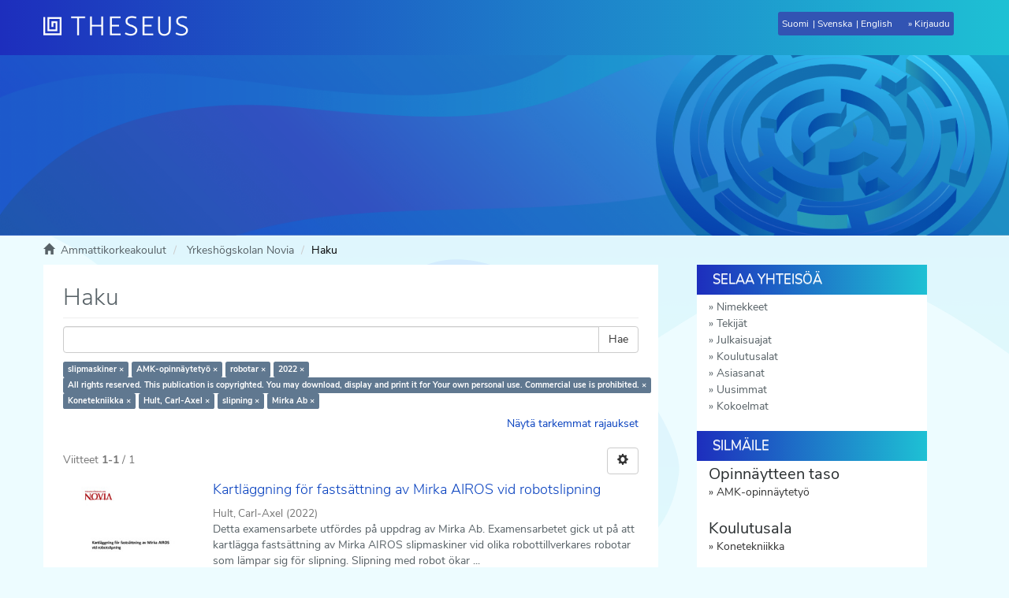

--- FILE ---
content_type: text/html;charset=utf-8
request_url: https://www.theseus.fi/handle/10024/2188/discover?filtertype_0=taso&filtertype_1=subjects&filtertype_2=vuosi&filter_relational_operator_1=equals&filtertype_3=oikeudet&filter_relational_operator_0=equals&filtertype_4=koulutusala&filter_2=2022&filter_relational_operator_3=equals&filtertype_5=tekija&filter_1=robotar&filter_relational_operator_2=equals&filtertype_6=subjects&filter_0=fi%3DAMK-opinn%C3%A4ytety%C3%B6%7Csv%3DYH-examensarbete%7Cen%3DBachelor%27s+thesis%7C&filter_relational_operator_5=equals&filtertype_7=tilaaja&filter_relational_operator_4=equals&filter_6=slipning&filter_relational_operator_7=equals&filter_5=Hult%2C+Carl-Axel&filter_relational_operator_6=equals&filter_4=fi%3DKonetekniikka%7Csv%3DMaskinteknik%7Cen%3DMechanical+Engineering%7C&filter_3=fi%3DAll+rights+reserved.+This+publication+is+copyrighted.+You+may+download%2C+display+and+print+it+for+Your+own+personal+use.+Commercial+use+is+prohibited.%7Csv%3DAll+rights+reserved.+This+publication+is+copyrighted.+You+may+download%2C+display+and+print+it+for+Your+own+personal+use.+Commercial+use+is+prohibited.%7Cen%3DAll+rights+reserved.+This+publication+is+copyrighted.+You+may+download%2C+display+and+print+it+for+Your+own+personal+use.+Commercial+use+is+prohibited.%7C&filter_7=Mirka+Ab&filtertype=subjects&filter_relational_operator=equals&filter=slipmaskiner
body_size: 12494
content:
<!DOCTYPE html>
                         <!--[if lt IE 7]> <html class="no-js lt-ie9 lt-ie8 lt-ie7" lang="fi"> <![endif]-->
                        <!--[if IE 7]>    <html class="no-js lt-ie9 lt-ie8" lang="fi"> <![endif]-->
                        <!--[if IE 8]>    <html class="no-js lt-ie9" lang="fi"> <![endif]-->
                        <!--[if gt IE 8]><!--> <html class="no-js" lang="fi"> <!--<![endif]-->
                        <head><META http-equiv="Content-Type" content="text/html; charset=UTF-8">
<meta content="text/html; charset=UTF-8" http-equiv="Content-Type">
<meta content="IE=edge,chrome=1" http-equiv="X-UA-Compatible">
<meta content="width=device-width,initial-scale=1" name="viewport">
<meta content="https://www.theseus.fi/themes/theseus56_new/images/theseus_fb_logo.png" property="og:image:secure_url">
<meta content="http://www.theseus.fi/themes/theseus56_new/images/theseus_fb_logo.png" property="og:image">
<meta content="1200px" property="og:image:width">
<meta content="566px" property="og:image:height">
<meta content="summary_large_image" name="twitter:card">
<meta content="website" property="og:type">
<meta content="http://www.theseus.fi/" property="og:url">
<meta content="Theseus" property="og:title">
<link rel="shortcut icon" href="/themes/theseus56_new/images/favicon.ico">
<link sizes="76x76" rel="apple-touch-icon" href="/themes/theseus56_new/images/apple-touch-icon.png">
<link sizes="32x32" type="image/png" rel="icon" href="/themes/theseus56_new/images/favicon-32x32.png">
<link sizes="16x16" type="image/png" rel="icon" href="/themes/theseus56_new/images/favicon-16x16.png">
<link color="#5bbad5" href="/themes/theseus56_new/images/safari-pinned-tab.svg" rel="mask-icon">
<meta name="Generator" content="DSpace 5.6">
<link href="/themes/theseus56_new/styles/main.css" type="text/css" rel="stylesheet">
<link type="text/css" href="/static/css/creativecommons/cc-icons.min.css" rel="stylesheet">
<link href="/themes/theseus56_new/styles/shared/flatpickr.min.css" rel="stylesheet">
<link href="/themes/theseus56_new/styles/shared/bootstrap-tokenfield.min.css" rel="stylesheet">
<link type="application/opensearchdescription+xml" rel="search" href="https://www.theseus.fi:443/open-search/description.xml" title="DSpace">
<script>
                //Clear default text of emty text areas on focus
                function tFocus(element)
                {
                if (element.value == 'default'){element.value='';}
                }
                //Clear default text of emty text areas on submit
                function tSubmit(form)
                {

                console.log(form);

                var defaultedElements = document.getElementsByTagName("textarea");
                for (var i=0; i != defaultedElements.length; i++){
                if (defaultedElements[i].value == 'default'){
                defaultedElements[i].value='';}}

                //AM: If isbn is set, save it to localstorage for urn-generation
                var idType = document.getElementsByName("dc_identifier_qualifier");
                var idValue = document.getElementsByName("dc_identifier_value");
                var isbnValue = document.getElementsByName("dc_identifier_isbn");

                if (idValue.length == 0 && isbnValue.length > 0){
                if (isbnValue[0].value != ""){
                localStorage.setItem("form_isbn_id", isbnValue[0].value);
                }else if(isbnValue[0].value == ""){
                localStorage.removeItem("form_isbn_id");
                }
                }else if(idValue.length > 0 && isbnValue.length == 0){
                if (idType[0].value == "isbn" && idValue[0].value != ""){
                localStorage.setItem("form_isbn_id", idValue[0].value);
                } else if(idValue[0].value == ""){
                localStorage.removeItem("form_isbn_id");
                }
                }

                }
                //Disable pressing 'enter' key to submit a form (otherwise pressing 'enter' causes a submission to start over)
                function disableEnterKey(e)
                {
                var key;

                if(window.event)
                key = window.event.keyCode;     //Internet Explorer
                else
                key = e.which;     //Firefox and Netscape

                if(key == 13)  //if "Enter" pressed, then disable!
                return false;
                else
                return true;
                }
            </script><!--[if lt IE 9]>
                <script src="/themes/theseus56_new/vendor/html5shiv/dist/html5shiv.js"> </script>
                <script src="/themes/theseus56_new/vendor/respond/dest/respond.min.js"> </script>
                <![endif]--><script type="text/javascript">
                // URL of the WAYF to use
                // Examples: "https://wayf.example.org/SWITCHwayf/WAYF"
                // [Mandatory]
                var wayf_URL = "https://haka.funet.fi/shibboleth/wayf.php";

                // EntityID of the Service Provider that protects this Resource
                // Value will be overwritten automatically if the page where the Embedded WAYF
                // is displayed is called with a GET argument 'entityID' as automatically set by Shibboleth
                // Examples: "https://econf.switch.ch/shibboleth", "https://dokeos.unige.ch/shibboleth"
                // [Mandatory]
                var wayf_sp_entityID = "https://www.theseus.fi/shibboleth";

                // Shibboleth Service Provider handler URL
                // Examples: "https://point.switch.ch/Shibboleth.sso", "https://rr.aai.switch.ch/aaitest/Shibboleth.sso"
                // [Mandatory, if wayf_use_discovery_service = false]
                var wayf_sp_handlerURL = "https://www.theseus.fi/Shibboleth.sso";

                // URL on this resource that the user should be returned to after authentication
                // Examples: "https://econf.switch.ch/aai/home", "https://olat.uzh.ch/my/courses"
                // [Mandatory]
                var wayf_return_url = "https://www.theseus.fi/shibboleth-login";

                //////////////////// RECOMMENDED SETTINGS ////////////////////

                // Width of the embedded WAYF in pixels or "auto"
                // This is the width of the content only (without padding and border).
                // Add 2 x (10px + 1px) = 22px for padding and border to get the actual
                // width of everything that is drawn.
                // [Optional, default: "auto"]
                var wayf_width  = '150';

                // Height of the embedded WAYF in pixels or "auto"
                // This is the height of the content only (without padding and border).
                // Add 2 x (10px + 1px) = 22px for padding and border to get the actual
                // height of everything that is drawn.
                // [Optional, default: "auto"]
                // Example for fixed size:
                var wayf_height = 100;

                // Whether to show the checkbox to remember settings for this session
                // [Optional, default: true]
                var wayf_show_remember_checkbox = false;

                // Hide the Logo
                // If true, no logo is shown
                // [Optional, default: false]
                // var wayf_hide_logo = false;

                // Logo size
                // Choose whether the small or large logo should be used
                // [Optional, default: true]
                var wayf_use_small_logo = true;

                // Font size
                // [Optional, default: 12]
                //var wayf_font_size = 12;

                // Font color as CSS color value, e.g. 'black' or '#000000'
                // [Optional, default: #000000]
                //var wayf_font_color = '#000000';

                // Border color as CSS color value, e.g. 'black' or '#000000'
                // [Optional, default: #848484]
                //var wayf_border_color = '#848484';

                // Background color as CSS color value, e.g. 'black' or '#000000'
                // [Optional, default: #F0F0F0]
                //var wayf_background_color = '#F0F0F0';

                // Whether to automatically log in user if he has a session/permanent redirect
                // cookie set at central wayf
                // [Optional, default: true]
                //var wayf_auto_login = true;

                // Whether to hide the WAYF after the user was logged in
                // This requires that the _shib_session_* cookie is set when a user
                // could be authenticated, which is the default case when Shibboleth is used.
                // For other Service Provider implementations have a look at the setting
                // wayf_check_login_state_function that allows you to customize this
                // [Optional, default: true]
                // var wayf_hide_after_login = true;

                // Whether or not to show the categories in the drop-down list
                // Possible values are: true or false
                // [Optional, default: true]
                var wayf_show_categories =  false;

                // Most used Identity Providers will be shown as top category in the drop down
                // list if this feature is used.
                // Will not be shown if wayf_show_categories is false
                // [Optional, default: none]
                // var wayf_most_used_idps =  new Array("https://aai-logon.unibas.ch/idp/shibboleth", "https://aai.unil.ch/idp/shibboleth");

                // Categories of Identity Provider that should not be shown
                // Possible values are: "Haka", "all"
                // Example of how to hide categories
                // var wayf_hide_categories =  new Array("other", "library");
                // [Optional, default: none]
                //var wayf_hide_categories =  new Array();


                // EntityIDs of Identity Provider whose category is hidden but that should be shown anyway
                // Example of how to unhide certain Identity Providers
                // var wayf_unhide_idps = new Array("https://aai-login.uzh.ch/idp/shibboleth");
                // [Optional, default: none]
                // var wayf_unhide_idps = new Array();

                // EntityIDs of Identity Provider that should not be shown at all
                // Example of how to hide certain Identity Provider
                // var wayf_hide_idps = new Array("https://idp.unige.ch/idp/shibboleth", "https://aai-logon.switch.ch/idp/shibboleth");
                // [Optional, default: none]
                // var wayf_hide_idps = new Array("https://idp.aalto.fi/idp/shibboleth", "https://devel.idp.aalto.fi/idp/shibboleth");


                //////////////////// ADVANCED SETTINGS ////////////////////

                // Use the SAML2/Shibboleth 2 Discovery Service protocol where
                // the user is sent back to the Service Provider after selection
                // of his Home Organisation.
                // This feature should only be uncommented and set to false if there
                // is a good reason why to use the old and deprecated Shibboleth WAYF
                // protocol instead.
                // [Optional, default: true]
                // var wayf_use_discovery_service = false;

                // If enabled, the Embedded WAYF will activate the
                // improved drop down list feature, which will transform the list of
                // organisations into a search-field while keeping its original function as
                // a select list. To make this work, the JQuery library will dynamically be
                // loaded if it is not yet present. Additionally, another Javascript and CSS
                // file are loaded to perform the actual transformation.
                // Please note that this feature will also display the organisations' logos,
                // which might be loaded from a remote domain. While generally not especially
                // dangerous, there is always a risk when loading content (in this case
                // images) from third party hosts.
                // [Optional, default: false]
                // var wayf_use_improved_drop_down_list = false;

                // If true the improved drop-down-list will not display IdP logos that
                // have to be loaded from remote URLs. That way the web browser
                // does not have to make requests to third party hosts.
                // Logos that are embedded using data URIs
                // (src="data:image/png;base64...") will however still be displayed
                // Don't confuse this with wayf_hide_logo, which shows or hides
                // the logo of this WAYF instance
                // [Optional, default: false]
                //  wayf_disable_remote_idp_logos = false;

                // If true the improved drop-down-list automatic filtering
                // of entries while typing content in the search box will
                // allow matching IdPs either by their name or entityID,
                // whereas otherwise only the name is considered
                // [Optional, default: true]
                // wayf_enable_entityid_matching = true;



                // Force the user's Home Organisation selection to be remembered for the
                // current browser session. If wayf_show_remember_checkbox is true
                // the checkbox will be shown but will be read only.
                // WARNING: Only use this feature if you know exactly what you are doing
                //          This option will cause problems that are difficult to find
                //          in case they accidentially select a wrong Home Organisation
                // [Optional, default: false]
                //var wayf_force_remember_for_session = false;

                // Session Initiator URL of the Service Provider
                // Examples: "https://interact.switch.ch/Shibboleth.sso/Login", "https://dokeos.unige.ch/Shibboleth.sso/DS"
                // This will implicitely be set to wayf_sp_samlDSURL = wayf_sp_handlerURL + "/Login";
                // or will be set automatically if the page where the Embedded WAYF is placed is called
                // with a 'return' and an 'entityID' GET Arguments
                // [Optional, if wayf_use_discovery_service = true
                //  or if wayf_additional_idps is not empty, default: wayf_sp_handlerURL + "/Login"]
                // var wayf_sp_samlDSURL = wayf_sp_handlerURL + "/Login";

                // Default IdP to preselect when central WAYF couldn't guess IdP either
                // This is usually the case the first time ever a user accesses a resource
                // [Optional, default: none]
                // var wayf_default_idp = "https://aai-logon.switch.ch/idp/shibboleth";

                // Number of last used IdPs to show
                // Will not be shown if wayf_show_categories is false
                // Set to 0 to deactivate
                // [Optional, default: 3]
                // var wayf_num_last_used_idps = 3;

                // Set a custom Assertion Consumer URL instead of
                // the default wayf_sp_handlerURL + '/SAML/POST'
                // Only relevant if wayf_use_discovery_service is false and SAML1 is used.
                // Examples: "https://my-app.switch.ch/custom/saml-implementation/samlaa"
                // This will implicitely be set to wayf_sp_samlACURL = wayf_sp_handlerURL + "/SAML/POST";
                // [Optional, default: wayf_sp_handlerURL + "/SAML/POST"]
                // var wayf_sp_samlACURL = "https://my-app.switch.ch/custom/saml-implementation/samlaa";

                // Overwites the text of the checkbox if
                // wayf_show_remember_checkbox is set to true
                // [Optional, default: none]
                // var wayf_overwrite_checkbox_label_text = 'Save setting for today';

                // Overwrites the text of the submit button
                // [Optional, default: none]
                // var wayf_overwrite_submit_button_text = 'Go';

                // Overwrites the intro text above the drop-down list
                // [Optional, default: none]
                // var wayf_overwrite_intro_text = 'Select your Home Organisation to log in';

                // Overwrites the category name of the most used IdP category in the drop-down list
                // [Optional, default: none]
                // var wayf_overwrite_most_used_idps_text = 'Most popular';

                // Overwrites the category name of the last used IdP category in the drop-down list
                // [Optional, default: none]
                // var wayf_overwrite_last_used_idps_text = 'Previously used';

                // Overwrites the category name of IdPs from other federations in the drop-down list
                // [Optional, default: none]
                // var wayf_overwrite_from_other_federations_text = 'Other organisations';

                // Whether to hide the WAYF after the user was logged in
                // This requires that the _shib_session_* cookie is set when a user
                // could be authenticated
                // If you want to hide the embedded WAYF completely, uncomment
                // the property and set it to "". This then won't draw anything
                // [Optional, default: none]
                // var wayf_logged_in_messsage = "";

                // If the user is already logged in and this variable is set to true, the WAYF
                // will automatically redirect the user to the URL set in wayf_return_url.
                // If the WAYF is embedded on a dedicated login page, this value should be set
                // to true. Else, it should be left at its default value 'false'.
                // [Optional, default: false]
                // var wayf_auto_redirect_if_logged_in = true;

                // Provide the name of a JavaScript function that checks whether the user
                // already is logged in. The function should return true if the user is logged
                // in or false otherwise. If the user is logged in, the Embedded WAYF will
                // hide itself or draw a custom message depending on the
                // setting wayf_logged_in_messsage. The default check will access a Shibboleth
                // session handler which typically is found at /Shibboleth.sso/Session.
                // [Optional, default: none]
                // var wayf_check_login_state_function = function() {
                // if (# specify user-is-logged-in condition#)
                //   return true;
                // else
                //   return false;
                // }

                // EntityIDs, Names and SSO URLs of Identity Providers from other federations
                // that should be added to the drop-down list.
                // name: Name of the Identity Provider to display
                // entityID: SAML entityID/providerID of this Identity Provider
                // SAML1SSOurl: Endpoint for the SAML1 SSO handler
                // logoURL: URL or inline image data of that IdP. Image must be a 16x16 pixel image
                //          and it should be loaded from an HTTPS URL. Otherwise IE and other
                //          browsers complain
                // data: Non-visible data that may be used to find this Identity Provider when the
                //       improve drop-down feature is enabled. This string for example can  include
                //       the domain names, abbreviations, localities or alternative names of the
                //       organisation. Basically, anything the user could use to search his institution.
                //
                // The IdPs will be displayed in the order they are defined
                // [Optional, default: none]
                // var wayf_additional_idps = [ ];

                // Example of how to add Identity Provider from other federations
                // var wayf_additional_idps = [
                //
                //        {name:"International University X",
                //        entityID:"urn:mace:example.org:example.university.org",
                //        SAML1SSOurl:"https://int.univ.org/shibboleth-idp/SSO",
                //        logoURL:"https://int.univ.org/favicon.ico",
                //        data:"univ.org université intérnationale X"},
                //
                //        {name:"Some Other University",
                //        entityID:"https://other.univ.edu/idp/shibboleth",
                //        SAML1SSOurl:"https://other.univ.edu/shibboleth-idp/SSO",
                //        logoURL:"https://other.univ.edu/favicon.ico",
                //        data:"other.univ.org autre université intérnationale X"},
                // ];


                // Whether to load Identity Providers from the Discovery Feed provided by
                // the Service Provider.
                // IdPs that are not listed in the Discovery Feed and that the SP therefore is
                // not  are able to accept assertions from, are hidden by the Embedded WAYF
                // IdPs that are in the Discovery Feed but are unknown to the SWITCHwayf
                // are added to the wayf_additional_idps.
                // The list wayf_additional_idps will be sorted alphabetically
                // The SP must have configured the discovery feed handler that generates a
                // JSON object. Otherwise it won't generate the JSON data containing the IdPs.
                // [Optional, default: false]
                var wayf_use_disco_feed = true;

                // URL where to load the Discovery Feed from in case wayf_use_disco_feed is true
                // [Optional, default: none]
                var wayf_discofeed_url = "/Shibboleth.sso/DiscoFeed";


                //////////////////// ADDITIONAL CSS CUSTOMIZATIONS ////////////////////

                // To further customize the appearance of the Embedded WAYF you could
                // define CSS rules for the following CSS IDs that are used within the
                // Embedded WAYF:
                // #wayf_div                     - Container for complete Embedded WAYF
                // #wayf_logo_div                - Container for logo
                // #wayf_logo                    - Image for logo
                // #wayf_intro_div               - Container of drop-down list intro label
                // #wayf_intro_label             - Label of intro text
                // #IdPList                      - The form element
                // #user_idp                     - Select element for drop-down list
                // #wayf_remember_checkbox_div   - Container of checkbox and its label
                // #wayf_remember_checkbox       - Checkbox for remembering settings for session
                // #wayf_remember_checkbox_label - Text of checkbox
                // #wayf_submit_button           - Submit button
                //
                // Use these CSS IDs carefully and at own risk because future updates could
                // interfere with the rules you created and the IDs may change without notice!
            </script><script src="/themes/theseus56_new/vendor/modernizr/modernizr.js" type="text/javascript"> </script><script crossorigin="anonymous" integrity="sha256-CSXorXvZcTkaix6Yvo6HppcZGetbYMGWSFlBw8HfCJo=" src="https://code.jquery.com/jquery-3.4.1.min.js"> </script><script crossorigin="anonymous" integrity="sha256-xI/qyl9vpwWFOXz7+x/9WkG5j/SVnSw21viy8fWwbeE=" src="https://code.jquery.com/ui/1.11.3/jquery-ui.min.js"> </script>
<title>Haku - Theseus</title>
</head><body>
<a href="#maincontent" class="skip-nav screen-reader-text" id="skip-nav">Hypp&auml;&auml; sis&auml;lt&ouml;&ouml;n</a>
<header>
<div role="navigation" class="navbar navbar-default navbar-static-top">
<div id="navbarheader" class="container">
<div class="navbar-header">
<a class="navbar-brand" href="/" aria-label="Theseus Etusivu"></a>
<div class="navbar-header pull-right visible-xs visible-sm hidden-md hidden-lg" id="navbar-icons">
<a href="/" id="mobilebrand"></a><button data-toggle="offcanvas" class="navbar-toggle pull-right" type="button"><span class="sr-only">N&auml;yt&auml;/piilota sivun navigointi</span><span class="icon-bar"></span><span class="icon-bar"></span><span class="icon-bar"></span></button>
<ul class="nav nav-pills pull-right ">
<li class="dropdown" id="ds-language-selection-xs">
<button data-toggle="dropdown" class="dropdown-toggle navbar-toggle navbar-link" role="button" href="#" id="language-dropdown-toggle-xs"><b aria-hidden="true" class="visible-xs glyphicon glyphicon-globe"></b></button>
<ul data-no-collapse="true" aria-labelledby="language-dropdown-toggle-xs" role="menu" class="dropdown-menu pull-right">
<li role="presentation">
<a id="langlink" href="javascript:document.repost.locale.value='lfi'; document.repost.submit();" lang="fi">Suomeksi</a>
</li>
<li role="presentation">
<a id="langlink" href="javascript:document.repost.locale.value='lsv'; document.repost.submit();" lang="sv">P&aring; svenska</a>
</li>
<li role="presentation">
<a id="langlink" href="javascript:document.repost.locale.value='len'; document.repost.submit();" lang="en">In English</a>
</li>
</ul>
</li>
<li>
<form method="get" action="/login" style="display: inline">
<button class="navbar-toggle navbar-link"><b aria-hidden="true" class="visible-xs glyphicon glyphicon-user"></b></button>
</form>
</li>
</ul>
</div>
</div>
<div class="pull-right" id="langlogin">
<form method="post" name="repost" action="">
<input type="hidden" name="type"><input type="hidden" name="locale"><input value="" type="hidden" name="author">
</form>
<ul class="nav navbar-nav pull-left" id="languageSelection">
<li role="presentation">
<a id="langlink" href="javascript:document.repost.locale.value='lfi'; document.repost.submit();" lang="fi">Suomi</a>
</li>
<li role="presentation">
<a id="langlink" href="javascript:document.repost.locale.value='lsv'; document.repost.submit();" lang="sv">Svenska</a>
</li>
<li role="presentation">
<a id="langlink" href="javascript:document.repost.locale.value='len'; document.repost.submit();" lang="en">English</a>
</li>
</ul>
<ul class="nav navbar-nav pull-left" id="loginlink">
<li>
<a href="/login"><span class="hidden-xs">Kirjaudu</span></a>
</li>
</ul>
<button data-toggle="offcanvas" class="navbar-toggle visible-sm" type="button"><span class="sr-only">N&auml;yt&auml;/piilota sivun navigointi</span><span class="icon-bar"></span><span class="icon-bar"></span><span class="icon-bar"></span></button>
</div>
</div>
</div>
</header>
<div class="trail-wrapper hidden-print">
<div class="container">
<div id="topsearchbar" class="row">
<div class="col-xs-12"></div>
</div>
</div>
</div>
<div class="hidden" id="no-js-warning-wrapper">
<div id="no-js-warning">
<div class="notice failure">JavaScript is disabled for your browser. Some features of this site may not work without it.</div>
</div>
</div>
<div class="breadcrumb dropdown visible-xs">
<a data-toggle="dropdown" class="dropdown-toggle" role="button" href="#" id="trail-dropdown-toggle">Haku&nbsp;<b class="caret"></b></a>
<ul aria-labelledby="trail-dropdown-toggle" role="menu" class="dropdown-menu">
<li role="presentation">
<a role="menuitem" href="/"><i aria-hidden="true" class="glyphicon glyphicon-home"></i>&nbsp;
                        Ammattikorkeakoulut</a>
</li>
<li role="presentation">
<a role="menuitem" href="/handle/10024/2188">Yrkesh&ouml;gskolan Novia</a>
</li>
<li role="presentation" class="disabled">
<a href="#" role="menuitem">Haku</a>
</li>
</ul>
</div>
<ul class="container breadcrumb hidden-xs">
<li>
<i aria-hidden="true" class="glyphicon glyphicon-home"></i>&nbsp;
            <a href="/">
<trail target="/">Ammattikorkeakoulut</trail>
</a>
</li>
<li>
<a href="/handle/10024/2188">Yrkesh&ouml;gskolan Novia</a>
</li>
<li class="active">Haku</li>
</ul>
<div class="container" id="main-container">
<div class="row row-offcanvas row-offcanvas-right">
<div class="horizontal-slider clearfix">
<div id="maincontent" class="col-xs-12 col-sm-12 col-md-8 main-content">
<div>
<h1 class="ds-div-head page-header first-page-header">Haku</h1>
<div id="aspect_discovery_SimpleSearch_div_search" class="ds-static-div primary">
<p class="ds-paragraph">
<input id="aspect_discovery_SimpleSearch_field_discovery-json-search-url" class="ds-hidden-field form-control" name="discovery-json-search-url" type="hidden" value="http://www.theseus.fi/JSON/discovery/search">
</p>
<p class="ds-paragraph">
<input id="aspect_discovery_SimpleSearch_field_discovery-json-scope" class="ds-hidden-field form-control" name="discovery-json-scope" type="hidden" value="10024/2188">
</p>
<p class="ds-paragraph">
<input id="aspect_discovery_SimpleSearch_field_contextpath" class="ds-hidden-field form-control" name="contextpath" type="hidden" value="">
</p>
<div id="aspect_discovery_SimpleSearch_div_discovery-search-box" class="ds-static-div discoverySearchBox">
<form id="aspect_discovery_SimpleSearch_div_general-query" class="ds-interactive-div discover-search-box" action="discover" method="get" onsubmit="javascript:tSubmit(this);">
<fieldset id="aspect_discovery_SimpleSearch_list_primary-search" class="ds-form-list">
<div class="ds-form-item row">
<div class="col-sm-12">
<p class="input-group">
<input id="aspect_discovery_SimpleSearch_field_query" class="ds-text-field form-control" name="query" type="text" value=""><span class="input-group-btn"><button id="aspect_discovery_SimpleSearch_field_submit" class="ds-button-field btn btn-default search-icon search-icon" name="submit" type="submit">Hae</button></span>
</p>
</div>
</div>
<div id="filters-overview-wrapper-squared"></div>
</fieldset>
<p class="ds-paragraph">
<input id="aspect_discovery_SimpleSearch_field_filtertype_0" class="ds-hidden-field form-control" name="filtertype_0" type="hidden" value="subjects">
</p>
<p class="ds-paragraph">
<input id="aspect_discovery_SimpleSearch_field_filtertype_1" class="ds-hidden-field form-control" name="filtertype_1" type="hidden" value="taso">
</p>
<p class="ds-paragraph">
<input id="aspect_discovery_SimpleSearch_field_filtertype_2" class="ds-hidden-field form-control" name="filtertype_2" type="hidden" value="subjects">
</p>
<p class="ds-paragraph">
<input id="aspect_discovery_SimpleSearch_field_filter_relational_operator_1" class="ds-hidden-field form-control" name="filter_relational_operator_1" type="hidden" value="equals">
</p>
<p class="ds-paragraph">
<input id="aspect_discovery_SimpleSearch_field_filtertype_3" class="ds-hidden-field form-control" name="filtertype_3" type="hidden" value="vuosi">
</p>
<p class="ds-paragraph">
<input id="aspect_discovery_SimpleSearch_field_filter_relational_operator_0" class="ds-hidden-field form-control" name="filter_relational_operator_0" type="hidden" value="equals">
</p>
<p class="ds-paragraph">
<input id="aspect_discovery_SimpleSearch_field_filtertype_4" class="ds-hidden-field form-control" name="filtertype_4" type="hidden" value="oikeudet">
</p>
<p class="ds-paragraph">
<input id="aspect_discovery_SimpleSearch_field_filter_2" class="ds-hidden-field form-control" name="filter_2" type="hidden" value="robotar">
</p>
<p class="ds-paragraph">
<input id="aspect_discovery_SimpleSearch_field_filter_relational_operator_3" class="ds-hidden-field form-control" name="filter_relational_operator_3" type="hidden" value="equals">
</p>
<p class="ds-paragraph">
<input id="aspect_discovery_SimpleSearch_field_filtertype_5" class="ds-hidden-field form-control" name="filtertype_5" type="hidden" value="koulutusala">
</p>
<p class="ds-paragraph">
<input id="aspect_discovery_SimpleSearch_field_filter_1" class="ds-hidden-field form-control" name="filter_1" type="hidden" value="fi=AMK-opinn&auml;ytety&ouml;|sv=YH-examensarbete|en=Bachelor's thesis|">
</p>
<p class="ds-paragraph">
<input id="aspect_discovery_SimpleSearch_field_filter_relational_operator_2" class="ds-hidden-field form-control" name="filter_relational_operator_2" type="hidden" value="equals">
</p>
<p class="ds-paragraph">
<input id="aspect_discovery_SimpleSearch_field_filtertype_6" class="ds-hidden-field form-control" name="filtertype_6" type="hidden" value="tekija">
</p>
<p class="ds-paragraph">
<input id="aspect_discovery_SimpleSearch_field_filter_0" class="ds-hidden-field form-control" name="filter_0" type="hidden" value="slipmaskiner">
</p>
<p class="ds-paragraph">
<input id="aspect_discovery_SimpleSearch_field_filter_relational_operator_5" class="ds-hidden-field form-control" name="filter_relational_operator_5" type="hidden" value="equals">
</p>
<p class="ds-paragraph">
<input id="aspect_discovery_SimpleSearch_field_filtertype_7" class="ds-hidden-field form-control" name="filtertype_7" type="hidden" value="subjects">
</p>
<p class="ds-paragraph">
<input id="aspect_discovery_SimpleSearch_field_filter_relational_operator_4" class="ds-hidden-field form-control" name="filter_relational_operator_4" type="hidden" value="equals">
</p>
<p class="ds-paragraph">
<input id="aspect_discovery_SimpleSearch_field_filtertype_8" class="ds-hidden-field form-control" name="filtertype_8" type="hidden" value="tilaaja">
</p>
<p class="ds-paragraph">
<input id="aspect_discovery_SimpleSearch_field_filter_6" class="ds-hidden-field form-control" name="filter_6" type="hidden" value="Hult, Carl-Axel">
</p>
<p class="ds-paragraph">
<input id="aspect_discovery_SimpleSearch_field_filter_relational_operator_7" class="ds-hidden-field form-control" name="filter_relational_operator_7" type="hidden" value="equals">
</p>
<p class="ds-paragraph">
<input id="aspect_discovery_SimpleSearch_field_filter_5" class="ds-hidden-field form-control" name="filter_5" type="hidden" value="fi=Konetekniikka|sv=Maskinteknik|en=Mechanical Engineering|">
</p>
<p class="ds-paragraph">
<input id="aspect_discovery_SimpleSearch_field_filter_relational_operator_6" class="ds-hidden-field form-control" name="filter_relational_operator_6" type="hidden" value="equals">
</p>
<p class="ds-paragraph">
<input id="aspect_discovery_SimpleSearch_field_filter_4" class="ds-hidden-field form-control" name="filter_4" type="hidden" value="fi=All rights reserved. This publication is copyrighted. You may download, display and print it for Your own personal use. Commercial use is prohibited.|sv=All rights reserved. This publication is copyrighted. You may download, display and print it for Your own personal use. Commercial use is prohibited.|en=All rights reserved. This publication is copyrighted. You may download, display and print it for Your own personal use. Commercial use is prohibited.|">
</p>
<p class="ds-paragraph">
<input id="aspect_discovery_SimpleSearch_field_filter_3" class="ds-hidden-field form-control" name="filter_3" type="hidden" value="2022">
</p>
<p class="ds-paragraph">
<input id="aspect_discovery_SimpleSearch_field_filter_relational_operator_8" class="ds-hidden-field form-control" name="filter_relational_operator_8" type="hidden" value="equals">
</p>
<p class="ds-paragraph">
<input id="aspect_discovery_SimpleSearch_field_filter_8" class="ds-hidden-field form-control" name="filter_8" type="hidden" value="Mirka Ab">
</p>
<p class="ds-paragraph">
<input id="aspect_discovery_SimpleSearch_field_filter_7" class="ds-hidden-field form-control" name="filter_7" type="hidden" value="slipning">
</p>
</form>
<form id="aspect_discovery_SimpleSearch_div_search-filters" class="ds-interactive-div discover-filters-box " action="discover" method="get" onsubmit="javascript:tSubmit(this);">
<div class="ds-static-div clearfix">
<p class="ds-paragraph pull-right">
<a href="#" class="show-advanced-filters">N&auml;yt&auml; tarkemmat rajaukset</a><a href="#" class="hide-advanced-filters hidden">Piilota tarkemmat rajaukset</a>
</p>
</div>
<h3 class="ds-div-head discovery-filters-wrapper-head hidden">Rajaukset</h3>
<div id="aspect_discovery_SimpleSearch_div_discovery-filters-wrapper" class="ds-static-div  hidden">
<p class="ds-paragraph">K&auml;yt&auml; rajauksia tarkentaaksesi hakua.</p>
<script type="text/javascript">
                if (!window.DSpace) {
                    window.DSpace = {};
                }
                if (!window.DSpace.discovery) {
                    window.DSpace.discovery = {};
                }
                if (!window.DSpace.discovery.filters) {
                    window.DSpace.discovery.filters = [];
                }
                window.DSpace.discovery.filters.push({
                    type: 'subjects',
                    relational_operator: 'equals',
                    query: 'slipmaskiner',
                });
            </script><script type="text/javascript">
                if (!window.DSpace) {
                    window.DSpace = {};
                }
                if (!window.DSpace.discovery) {
                    window.DSpace.discovery = {};
                }
                if (!window.DSpace.discovery.filters) {
                    window.DSpace.discovery.filters = [];
                }
                window.DSpace.discovery.filters.push({
                    type: 'taso',
                    relational_operator: 'equals',
                    query: 'fi=AMK-opinn\u00E4ytety\u00F6|sv=YH-examensarbete|en=Bachelor\'s thesis|',
                });
            </script><script type="text/javascript">
                if (!window.DSpace) {
                    window.DSpace = {};
                }
                if (!window.DSpace.discovery) {
                    window.DSpace.discovery = {};
                }
                if (!window.DSpace.discovery.filters) {
                    window.DSpace.discovery.filters = [];
                }
                window.DSpace.discovery.filters.push({
                    type: 'subjects',
                    relational_operator: 'equals',
                    query: 'robotar',
                });
            </script><script type="text/javascript">
                if (!window.DSpace) {
                    window.DSpace = {};
                }
                if (!window.DSpace.discovery) {
                    window.DSpace.discovery = {};
                }
                if (!window.DSpace.discovery.filters) {
                    window.DSpace.discovery.filters = [];
                }
                window.DSpace.discovery.filters.push({
                    type: 'vuosi',
                    relational_operator: 'equals',
                    query: '2022',
                });
            </script><script type="text/javascript">
                if (!window.DSpace) {
                    window.DSpace = {};
                }
                if (!window.DSpace.discovery) {
                    window.DSpace.discovery = {};
                }
                if (!window.DSpace.discovery.filters) {
                    window.DSpace.discovery.filters = [];
                }
                window.DSpace.discovery.filters.push({
                    type: 'oikeudet',
                    relational_operator: 'equals',
                    query: 'fi=All rights reserved. This publication is copyrighted. You may download, display and print it for Your own personal use. Commercial use is prohibited.|sv=All rights reserved. This publication is copyrighted. You may download, display and print it for Your own personal use. Commercial use is prohibited.|en=All rights reserved. This publication is copyrighted. You may download, display and print it for Your own personal use. Commercial use is prohibited.|',
                });
            </script><script type="text/javascript">
                if (!window.DSpace) {
                    window.DSpace = {};
                }
                if (!window.DSpace.discovery) {
                    window.DSpace.discovery = {};
                }
                if (!window.DSpace.discovery.filters) {
                    window.DSpace.discovery.filters = [];
                }
                window.DSpace.discovery.filters.push({
                    type: 'koulutusala',
                    relational_operator: 'equals',
                    query: 'fi=Konetekniikka|sv=Maskinteknik|en=Mechanical Engineering|',
                });
            </script><script type="text/javascript">
                if (!window.DSpace) {
                    window.DSpace = {};
                }
                if (!window.DSpace.discovery) {
                    window.DSpace.discovery = {};
                }
                if (!window.DSpace.discovery.filters) {
                    window.DSpace.discovery.filters = [];
                }
                window.DSpace.discovery.filters.push({
                    type: 'tekija',
                    relational_operator: 'equals',
                    query: 'Hult, Carl-Axel',
                });
            </script><script type="text/javascript">
                if (!window.DSpace) {
                    window.DSpace = {};
                }
                if (!window.DSpace.discovery) {
                    window.DSpace.discovery = {};
                }
                if (!window.DSpace.discovery.filters) {
                    window.DSpace.discovery.filters = [];
                }
                window.DSpace.discovery.filters.push({
                    type: 'subjects',
                    relational_operator: 'equals',
                    query: 'slipning',
                });
            </script><script type="text/javascript">
                if (!window.DSpace) {
                    window.DSpace = {};
                }
                if (!window.DSpace.discovery) {
                    window.DSpace.discovery = {};
                }
                if (!window.DSpace.discovery.filters) {
                    window.DSpace.discovery.filters = [];
                }
                window.DSpace.discovery.filters.push({
                    type: 'tilaaja',
                    relational_operator: 'equals',
                    query: 'Mirka Ab',
                });
            </script><script type="text/javascript">
                if (!window.DSpace) {
                    window.DSpace = {};
                }
                if (!window.DSpace.discovery) {
                    window.DSpace.discovery = {};
                }
                if (!window.DSpace.discovery.filters) {
                    window.DSpace.discovery.filters = [];
                }
            </script><script>
            if (!window.DSpace.i18n) {
                window.DSpace.i18n = {};
            } 
            if (!window.DSpace.i18n.discovery) {
                window.DSpace.i18n.discovery = {};
            }
        
                    if (!window.DSpace.i18n.discovery.filtertype) {
                        window.DSpace.i18n.discovery.filtertype = {};
                    }
                window.DSpace.i18n.discovery.filtertype.nimeke='Nimeke';window.DSpace.i18n.discovery.filtertype.tekija='Tekijä';window.DSpace.i18n.discovery.filtertype.subjects='Asiasana';window.DSpace.i18n.discovery.filtertype.vuosi='Julkaisuvuosi';window.DSpace.i18n.discovery.filtertype.syottopvm='Syöttöpäivämäärä';window.DSpace.i18n.discovery.filtertype.julkaisutyyppi='Julkaisutyyppi';window.DSpace.i18n.discovery.filtertype.organisation='Ammattikorkeakoulu';window.DSpace.i18n.discovery.filtertype.taso='Opinnäytteen taso';window.DSpace.i18n.discovery.filtertype.koulutusala='Koulutusala';window.DSpace.i18n.discovery.filtertype.tutkintoohjelma='Tutkinto-ohjelma';window.DSpace.i18n.discovery.filtertype.suuntautumisvaihtoehto='Suuntautumisvaihtoehto';window.DSpace.i18n.discovery.filtertype.oikeudet='Oikeudet';window.DSpace.i18n.discovery.filtertype.identifier='Tunniste (URN, DOI)';window.DSpace.i18n.discovery.filtertype.abstract='Tiivistelmä';window.DSpace.i18n.discovery.filtertype.language='Kieli';window.DSpace.i18n.discovery.filtertype.julkaisulaji='Julkaisulaji';window.DSpace.i18n.discovery.filtertype.rinnakkaistallennettu='Rinnakkaistallennettu';window.DSpace.i18n.discovery.filtertype.yhteisotekija='Yhteisötekijä';window.DSpace.i18n.discovery.filtertype.tilaaja='Tilaaja';window.DSpace.i18n.discovery.filtertype.rahoittaja='Rahoittaja';
                    if (!window.DSpace.i18n.discovery.filter_relational_operator) {
                        window.DSpace.i18n.discovery.filter_relational_operator = {};
                    }
                window.DSpace.i18n.discovery.filter_relational_operator.contains='sisältää';window.DSpace.i18n.discovery.filter_relational_operator.equals='on';window.DSpace.i18n.discovery.filter_relational_operator.notcontains='ei sisällä';window.DSpace.i18n.discovery.filter_relational_operator.notequals='ei ole';</script>
<div id="aspect_discovery_SimpleSearch_row_filter-controls" class="ds-form-item apply-filter">
<div>
<div class="">
<p class="btn-group">
<button id="aspect_discovery_SimpleSearch_field_submit_reset_filter" class="ds-button-field btn btn-default discovery-reset-filter-button discovery-reset-filter-button" name="submit_reset_filter" type="submit">Tyhjenn&auml;</button><button class="ds-button-field btn btn-default discovery-add-filter-button visible-xs discovery-add-filter-button visible-xs " name="submit_add_filter" type="submit">Lis&auml;&auml; uusi rajaus</button><button id="aspect_discovery_SimpleSearch_field_submit_apply_filter" class="ds-button-field btn btn-default discovery-apply-filter-button discovery-apply-filter-button" name="submit_apply_filter" type="submit">K&auml;yt&auml;</button>
</p>
</div>
</div>
</div>
</div>
</form>
</div>
<form id="aspect_discovery_SimpleSearch_div_main-form" class="ds-interactive-div " action="/handle/10024/2188/discover" method="post" onsubmit="javascript:tSubmit(this);">
<p class="ds-paragraph">
<input id="aspect_discovery_SimpleSearch_field_search-result" class="ds-hidden-field form-control" name="search-result" type="hidden" value="true">
</p>
<p class="ds-paragraph">
<input id="aspect_discovery_SimpleSearch_field_query" class="ds-hidden-field form-control" name="query" type="hidden" value="">
</p>
<p class="ds-paragraph">
<input id="aspect_discovery_SimpleSearch_field_current-scope" class="ds-hidden-field form-control" name="current-scope" type="hidden" value="10024/2188">
</p>
<p class="ds-paragraph">
<input id="aspect_discovery_SimpleSearch_field_filtertype_0" class="ds-hidden-field form-control" name="filtertype_0" type="hidden" value="subjects">
</p>
<p class="ds-paragraph">
<input id="aspect_discovery_SimpleSearch_field_filtertype_1" class="ds-hidden-field form-control" name="filtertype_1" type="hidden" value="taso">
</p>
<p class="ds-paragraph">
<input id="aspect_discovery_SimpleSearch_field_filtertype_2" class="ds-hidden-field form-control" name="filtertype_2" type="hidden" value="subjects">
</p>
<p class="ds-paragraph">
<input id="aspect_discovery_SimpleSearch_field_filter_relational_operator_1" class="ds-hidden-field form-control" name="filter_relational_operator_1" type="hidden" value="equals">
</p>
<p class="ds-paragraph">
<input id="aspect_discovery_SimpleSearch_field_filtertype_3" class="ds-hidden-field form-control" name="filtertype_3" type="hidden" value="vuosi">
</p>
<p class="ds-paragraph">
<input id="aspect_discovery_SimpleSearch_field_filter_relational_operator_0" class="ds-hidden-field form-control" name="filter_relational_operator_0" type="hidden" value="equals">
</p>
<p class="ds-paragraph">
<input id="aspect_discovery_SimpleSearch_field_filtertype_4" class="ds-hidden-field form-control" name="filtertype_4" type="hidden" value="oikeudet">
</p>
<p class="ds-paragraph">
<input id="aspect_discovery_SimpleSearch_field_filter_2" class="ds-hidden-field form-control" name="filter_2" type="hidden" value="robotar">
</p>
<p class="ds-paragraph">
<input id="aspect_discovery_SimpleSearch_field_filter_relational_operator_3" class="ds-hidden-field form-control" name="filter_relational_operator_3" type="hidden" value="equals">
</p>
<p class="ds-paragraph">
<input id="aspect_discovery_SimpleSearch_field_filtertype_5" class="ds-hidden-field form-control" name="filtertype_5" type="hidden" value="koulutusala">
</p>
<p class="ds-paragraph">
<input id="aspect_discovery_SimpleSearch_field_filter_1" class="ds-hidden-field form-control" name="filter_1" type="hidden" value="fi=AMK-opinn&auml;ytety&ouml;|sv=YH-examensarbete|en=Bachelor's thesis|">
</p>
<p class="ds-paragraph">
<input id="aspect_discovery_SimpleSearch_field_filter_relational_operator_2" class="ds-hidden-field form-control" name="filter_relational_operator_2" type="hidden" value="equals">
</p>
<p class="ds-paragraph">
<input id="aspect_discovery_SimpleSearch_field_filtertype_6" class="ds-hidden-field form-control" name="filtertype_6" type="hidden" value="tekija">
</p>
<p class="ds-paragraph">
<input id="aspect_discovery_SimpleSearch_field_filter_0" class="ds-hidden-field form-control" name="filter_0" type="hidden" value="slipmaskiner">
</p>
<p class="ds-paragraph">
<input id="aspect_discovery_SimpleSearch_field_filter_relational_operator_5" class="ds-hidden-field form-control" name="filter_relational_operator_5" type="hidden" value="equals">
</p>
<p class="ds-paragraph">
<input id="aspect_discovery_SimpleSearch_field_filtertype_7" class="ds-hidden-field form-control" name="filtertype_7" type="hidden" value="subjects">
</p>
<p class="ds-paragraph">
<input id="aspect_discovery_SimpleSearch_field_filter_relational_operator_4" class="ds-hidden-field form-control" name="filter_relational_operator_4" type="hidden" value="equals">
</p>
<p class="ds-paragraph">
<input id="aspect_discovery_SimpleSearch_field_filtertype_8" class="ds-hidden-field form-control" name="filtertype_8" type="hidden" value="tilaaja">
</p>
<p class="ds-paragraph">
<input id="aspect_discovery_SimpleSearch_field_filter_6" class="ds-hidden-field form-control" name="filter_6" type="hidden" value="Hult, Carl-Axel">
</p>
<p class="ds-paragraph">
<input id="aspect_discovery_SimpleSearch_field_filter_relational_operator_7" class="ds-hidden-field form-control" name="filter_relational_operator_7" type="hidden" value="equals">
</p>
<p class="ds-paragraph">
<input id="aspect_discovery_SimpleSearch_field_filter_5" class="ds-hidden-field form-control" name="filter_5" type="hidden" value="fi=Konetekniikka|sv=Maskinteknik|en=Mechanical Engineering|">
</p>
<p class="ds-paragraph">
<input id="aspect_discovery_SimpleSearch_field_filter_relational_operator_6" class="ds-hidden-field form-control" name="filter_relational_operator_6" type="hidden" value="equals">
</p>
<p class="ds-paragraph">
<input id="aspect_discovery_SimpleSearch_field_filter_4" class="ds-hidden-field form-control" name="filter_4" type="hidden" value="fi=All rights reserved. This publication is copyrighted. You may download, display and print it for Your own personal use. Commercial use is prohibited.|sv=All rights reserved. This publication is copyrighted. You may download, display and print it for Your own personal use. Commercial use is prohibited.|en=All rights reserved. This publication is copyrighted. You may download, display and print it for Your own personal use. Commercial use is prohibited.|">
</p>
<p class="ds-paragraph">
<input id="aspect_discovery_SimpleSearch_field_filter_3" class="ds-hidden-field form-control" name="filter_3" type="hidden" value="2022">
</p>
<p class="ds-paragraph">
<input id="aspect_discovery_SimpleSearch_field_filter_relational_operator_8" class="ds-hidden-field form-control" name="filter_relational_operator_8" type="hidden" value="equals">
</p>
<p class="ds-paragraph">
<input id="aspect_discovery_SimpleSearch_field_filter_8" class="ds-hidden-field form-control" name="filter_8" type="hidden" value="Mirka Ab">
</p>
<p class="ds-paragraph">
<input id="aspect_discovery_SimpleSearch_field_filter_7" class="ds-hidden-field form-control" name="filter_7" type="hidden" value="slipning">
</p>
<p class="ds-paragraph">
<input id="aspect_discovery_SimpleSearch_field_rpp" class="ds-hidden-field form-control" name="rpp" type="hidden" value="10">
</p>
<p class="ds-paragraph">
<input id="aspect_discovery_SimpleSearch_field_sort_by" class="ds-hidden-field form-control" name="sort_by" type="hidden" value="score">
</p>
<p class="ds-paragraph">
<input id="aspect_discovery_SimpleSearch_field_order" class="ds-hidden-field form-control" name="order" type="hidden" value="desc">
</p>
</form>
<div class="pagination-masked clearfix top">
<div class="row">
<div class="col-xs-9">
<p class="pagination-info">Viitteet <b>1-1</b> / 1</p>
</div>
<div class="col-xs-3">
<div class="btn-group discovery-sort-options-menu pull-right controls-gear-wrapper" id="aspect_discovery_SimpleSearch_div_search-controls-gear">
<button data-toggle="dropdown" class="btn btn-default dropdown-toggle"><span aria-hidden="true" class="glyphicon glyphicon-cog"></span></button>
<ul role="menu" class="dropdown-menu">
<li id="aspect_discovery_SimpleSearch_item_sort-head" class=" gear-head first dropdown-header">Lajitteluvaihtoehdot:</li>
<li id="aspect_discovery_SimpleSearch_item_relevance" class=" gear-option gear-option-selected">
<a class="" href="scope=null&amp;sort_by=score&amp;order=desc"><span class="glyphicon glyphicon-ok btn-xs active"></span>Relevanssi</a>
</li>
<li id="aspect_discovery_SimpleSearch_item_dc_title_sort" class=" gear-option">
<a class="" href="scope=null&amp;sort_by=dc.title_sort&amp;order=asc"><span class="glyphicon glyphicon-ok btn-xs invisible"></span>Nimeke (A-&Ouml;)</a>
</li>
<li id="aspect_discovery_SimpleSearch_item_dc_title_sort" class=" gear-option">
<a class="" href="scope=null&amp;sort_by=dc.title_sort&amp;order=desc"><span class="glyphicon glyphicon-ok btn-xs invisible"></span>Nimeke (&Ouml;-A)</a>
</li>
<li id="aspect_discovery_SimpleSearch_item_dc_date_issued_dt" class=" gear-option">
<a class="" href="scope=null&amp;sort_by=dc.date.issued_dt&amp;order=asc"><span class="glyphicon glyphicon-ok btn-xs invisible"></span>Julkaisuaika (nouseva)</a>
</li>
<li id="aspect_discovery_SimpleSearch_item_dc_date_issued_dt" class=" gear-option">
<a class="" href="scope=null&amp;sort_by=dc.date.issued_dt&amp;order=desc"><span class="glyphicon glyphicon-ok btn-xs invisible"></span>Julkaisuaika (laskeva)</a>
</li>
<li id="aspect_discovery_SimpleSearch_item_dc_date_accessioned_dt" class=" gear-option">
<a class="" href="scope=null&amp;sort_by=dc.date.accessioned_dt&amp;order=asc"><span class="glyphicon glyphicon-ok btn-xs invisible"></span>Sy&ouml;tt&ouml;aika (nouseva)</a>
</li>
<li id="aspect_discovery_SimpleSearch_item_dc_date_accessioned_dt" class=" gear-option">
<a class="" href="scope=null&amp;sort_by=dc.date.accessioned_dt&amp;order=desc"><span class="glyphicon glyphicon-ok btn-xs invisible"></span>Sy&ouml;tt&ouml;aika (laskeva)</a>
</li>
<li class="divider"></li>
<li id="aspect_discovery_SimpleSearch_item_rpp-head" class=" gear-head dropdown-header">Tuloksia per sivu:</li>
<li id="aspect_discovery_SimpleSearch_item_rpp-5" class=" gear-option">
<a class="" href="scope=null&amp;rpp=5"><span class="glyphicon glyphicon-ok btn-xs invisible"></span>5</a>
</li>
<li id="aspect_discovery_SimpleSearch_item_rpp-10" class=" gear-option gear-option-selected">
<a class="" href="scope=null&amp;rpp=10"><span class="glyphicon glyphicon-ok btn-xs active"></span>10</a>
</li>
<li id="aspect_discovery_SimpleSearch_item_rpp-20" class=" gear-option">
<a class="" href="scope=null&amp;rpp=20"><span class="glyphicon glyphicon-ok btn-xs invisible"></span>20</a>
</li>
<li id="aspect_discovery_SimpleSearch_item_rpp-40" class=" gear-option">
<a class="" href="scope=null&amp;rpp=40"><span class="glyphicon glyphicon-ok btn-xs invisible"></span>40</a>
</li>
<li id="aspect_discovery_SimpleSearch_item_rpp-60" class=" gear-option">
<a class="" href="scope=null&amp;rpp=60"><span class="glyphicon glyphicon-ok btn-xs invisible"></span>60</a>
</li>
<li id="aspect_discovery_SimpleSearch_item_rpp-80" class=" gear-option">
<a class="" href="scope=null&amp;rpp=80"><span class="glyphicon glyphicon-ok btn-xs invisible"></span>80</a>
</li>
<li id="aspect_discovery_SimpleSearch_item_rpp-100" class=" gear-option">
<a class="" href="scope=null&amp;rpp=100"><span class="glyphicon glyphicon-ok btn-xs invisible"></span>100</a>
</li>
</ul>
</div>
</div>
</div>
</div>
<div id="aspect_discovery_SimpleSearch_div_search-results" class="ds-static-div primary">
<div class="row ds-artifact-item ">
<div class="col-sm-3 hidden-xs">
<div class="thumbnail artifact-preview">
<a aria-hidden="true" href="/handle/10024/746037" class="image-link"><img alt="" class="img-responsive thumbnailcover" src="/bitstream/handle/10024/746037/Kartl%c3%a4ggning%20f%c3%b6r%20fasts%c3%a4ttning%20av%20Mirka%20AIROS%20vid%20robotslipning.pdf.jpg?sequence=4&amp;isAllowed=y"></a>
</div>
</div>
<div class="col-sm-9 artifact-description">
<a href="/handle/10024/746037">
<h4>Kartl&auml;ggning f&ouml;r fasts&auml;ttning av Mirka AIROS vid robotslipning<span class="Z3988" title="ctx_ver=Z39.88-2004&amp;rft_val_fmt=info%3Aofi%2Ffmt%3Akev%3Amtx%3Adc&amp;rft_id=https%3A%2F%2Fwww.theseus.fi%2Fhandle%2F10024%2F746037&amp;rft_id=URN%3ANBN%3Afi%3Aamk-202204286318&amp;rfr_id=info%3Asid%2Fdspace.org%3Arepository&amp;rft.suggestions=http%3A%2F%2Fwww.yso.fi%2Fonto%2Fyso%2Fp4582%7Chttp%3A%2F%2Fwww.yso.fi%2Fonto%2Fyso%2Fp2619%7Chttp%3A%2F%2Fwww.yso.fi%2Fonto%2Fyso%2Fp3128%7Chttp%3A%2F%2Fwww.yso.fi%2Fonto%2Fyso%2Fp19481%7Chttp%3A%2F%2Fwww.yso.fi%2Fonto%2Fyso%2Fp7609%7Chttp%3A%2F%2Fwww.yso.fi%2Fonto%2Fyso%2Fp2615%7Chttp%3A%2F%2Fwww.yso.fi%2Fonto%2Fyso%2Fp11477%7Chttp%3A%2F%2Fwww.yso.fi%2Fonto%2Fyso%2Fp178%7Chttp%3A%2F%2Fwww.yso.fi%2Fonto%2Fyso%2Fp20363%7Chttp%3A%2F%2Fwww.yso.fi%2Fonto%2Fyso%2Fp4576">&nbsp;</span>
</h4>
</a>
<div class="artifact-info">
<span class="author h4"><small><span>Hult, Carl-Axel</span></small></span> <span class="publisher-date h4"><small>(<span class="date">2022</span>)</small></span>
<div class="abstract">Detta examensarbete utf&ouml;rdes p&aring; uppdrag av Mirka Ab. Examensarbetet gick ut p&aring; att kartl&auml;gga fasts&auml;ttning av Mirka AIROS slipmaskiner vid olika robottillverkares robotar som l&auml;mpar sig f&ouml;r slipning. Slipning med robot &ouml;kar ...</div>
</div>
</div>
</div>
</div>
<div class="pagination-masked clearfix bottom"></div>
</div>
</div>
<div class="visible-xs hidden-sm">
<footer>
<div class="row" id="bottomrow">
<div class="col-xs-12 col-sm-12">
<div>Ammattikorkeakoulujen opinn&auml;ytety&ouml;t ja julkaisut</div>
<div class="hidden-print">
<a href="/contact">Yhteydenotto</a> | <a href="/page/usagerights">Tietoa k&auml;ytt&ouml;oikeuksista</a> | <a href="https://arene.fi/wp-content/uploads/PDF/2024/Theseus/Theseus%20tietosuojailmoitus%202024.pdf?_t=1726139665">Tietosuojailmoitus</a> | <a href="/theseus_saavutettavuusseloste.html">Saavutettavuusseloste</a>
</div>
</div>
</div>
<a class="hidden" href="/htmlmap">&nbsp;</a>
</footer>
</div>
</div>
<div role="navigation" id="sidebar" class="col-xs-6 col-sm-3 sidebar-offcanvas">
<div class="word-break hidden-print" id="ds-options">
<h4 class="ds-option-set-head  h6">Selaa yhteis&ouml;&auml;</h4>
<div id="aspect_viewArtifacts_Navigation_list_browse" class="list-group">
<a href="/handle/10024/2188/browse?type=title" class="list-group-item ds-option">Nimekkeet</a><a href="/handle/10024/2188/browse?type=author" class="list-group-item ds-option">Tekij&auml;t</a><a href="/handle/10024/2188/browse?type=dateissued" class="list-group-item ds-option">Julkaisuajat</a><a href="/handle/10024/2188/browse?type=degreeprogram" class="list-group-item ds-option">Koulutusalat</a><a href="/handle/10024/2188/browse?type=subject" class="list-group-item ds-option">Asiasanat</a><a href="/handle/10024/2188/browse?type=dateaccessioned" class="list-group-item ds-option">Uusimmat</a><a href="/community-list" class="list-group-item ds-option">Kokoelmat</a>
</div>
<div id="aspect_viewArtifacts_Navigation_list_browse2" class="list-group"></div>
<h4 class="ds-option-set-head  h6">Henkil&ouml;kunnalle</h4>
<div id="aspect_viewArtifacts_Navigation_list_account" class="list-group"></div>
<div id="aspect_viewArtifacts_Navigation_list_context" class="list-group"></div>
<div id="aspect_viewArtifacts_Navigation_list_administrative" class="list-group"></div>
<h4 class="ds-option-set-head  h6">Silm&auml;ile</h4>
<div id="aspect_discovery_Navigation_list_discovery" class="list-group">
<a class="list-group-item active"><span class="h5 list-group-item-heading  h5">Opinn&auml;ytteen taso</span></a>
<div id="aspect_discovery_SidebarFacetsTransformer_item_0_8786291590661784" class="list-group-item ds-option selected">AMK-opinn&auml;ytety&ouml;</div>
<a class="list-group-item active"><span class="h5 list-group-item-heading  h5">Koulutusala</span></a>
<div id="aspect_discovery_SidebarFacetsTransformer_item_0_7493173092964215" class="list-group-item ds-option selected">Konetekniikka</div>
<a class="list-group-item active"><span class="h5 list-group-item-heading  h5">Tekij&auml;</span></a>
<div id="aspect_discovery_SidebarFacetsTransformer_item_0_9186516706939627" class="list-group-item ds-option selected">Hult, Carl-Axel (1)</div>
<a class="list-group-item active"><span class="h5 list-group-item-heading  h5">Asiasanat / Avainsanat</span></a><a href="/handle/10024/2188/discover?filtertype_0=subjects&amp;filtertype_1=taso&amp;filtertype_2=subjects&amp;filter_relational_operator_1=equals&amp;filtertype_3=vuosi&amp;filter_relational_operator_0=equals&amp;filtertype_4=oikeudet&amp;filter_2=robotar&amp;filter_relational_operator_3=equals&amp;filtertype_5=koulutusala&amp;filter_1=fi%3DAMK-opinn%C3%A4ytety%C3%B6%7Csv%3DYH-examensarbete%7Cen%3DBachelor%27s+thesis%7C&amp;filter_relational_operator_2=equals&amp;filtertype_6=tekija&amp;filter_0=slipmaskiner&amp;filter_relational_operator_5=equals&amp;filtertype_7=subjects&amp;filter_relational_operator_4=equals&amp;filtertype_8=tilaaja&amp;filter_6=Hult%2C+Carl-Axel&amp;filter_relational_operator_7=equals&amp;filter_5=fi%3DKonetekniikka%7Csv%3DMaskinteknik%7Cen%3DMechanical+Engineering%7C&amp;filter_relational_operator_6=equals&amp;filter_4=fi%3DAll+rights+reserved.+This+publication+is+copyrighted.+You+may+download%2C+display+and+print+it+for+Your+own+personal+use.+Commercial+use+is+prohibited.%7Csv%3DAll+rights+reserved.+This+publication+is+copyrighted.+You+may+download%2C+display+and+print+it+for+Your+own+personal+use.+Commercial+use+is+prohibited.%7Cen%3DAll+rights+reserved.+This+publication+is+copyrighted.+You+may+download%2C+display+and+print+it+for+Your+own+personal+use.+Commercial+use+is+prohibited.%7C&amp;filter_3=2022&amp;filter_relational_operator_8=equals&amp;filter_8=Mirka+Ab&amp;filter_7=slipning&amp;filtertype=subjects&amp;filter_relational_operator=equals&amp;filter=kartl%C3%A4ggning" class="list-group-item ds-option">kartl&auml;ggning (1)</a>
<div id="aspect_discovery_SidebarFacetsTransformer_item_0_5617965355667618" class="list-group-item ds-option selected">robotar (1)</div>
<a href="/handle/10024/2188/discover?filtertype_0=subjects&amp;filtertype_1=taso&amp;filtertype_2=subjects&amp;filter_relational_operator_1=equals&amp;filtertype_3=vuosi&amp;filter_relational_operator_0=equals&amp;filtertype_4=oikeudet&amp;filter_2=robotar&amp;filter_relational_operator_3=equals&amp;filtertype_5=koulutusala&amp;filter_1=fi%3DAMK-opinn%C3%A4ytety%C3%B6%7Csv%3DYH-examensarbete%7Cen%3DBachelor%27s+thesis%7C&amp;filter_relational_operator_2=equals&amp;filtertype_6=tekija&amp;filter_0=slipmaskiner&amp;filter_relational_operator_5=equals&amp;filtertype_7=subjects&amp;filter_relational_operator_4=equals&amp;filtertype_8=tilaaja&amp;filter_6=Hult%2C+Carl-Axel&amp;filter_relational_operator_7=equals&amp;filter_5=fi%3DKonetekniikka%7Csv%3DMaskinteknik%7Cen%3DMechanical+Engineering%7C&amp;filter_relational_operator_6=equals&amp;filter_4=fi%3DAll+rights+reserved.+This+publication+is+copyrighted.+You+may+download%2C+display+and+print+it+for+Your+own+personal+use.+Commercial+use+is+prohibited.%7Csv%3DAll+rights+reserved.+This+publication+is+copyrighted.+You+may+download%2C+display+and+print+it+for+Your+own+personal+use.+Commercial+use+is+prohibited.%7Cen%3DAll+rights+reserved.+This+publication+is+copyrighted.+You+may+download%2C+display+and+print+it+for+Your+own+personal+use.+Commercial+use+is+prohibited.%7C&amp;filter_3=2022&amp;filter_relational_operator_8=equals&amp;filter_8=Mirka+Ab&amp;filter_7=slipning&amp;filtertype=subjects&amp;filter_relational_operator=equals&amp;filter=robotteknik" class="list-group-item ds-option">robotteknik (1)</a>
<div id="aspect_discovery_SidebarFacetsTransformer_item_0_2791410673998296" class="list-group-item ds-option selected">slipmaskiner (1)</div>
<div id="aspect_discovery_SidebarFacetsTransformer_item_0_9615050888310981" class="list-group-item ds-option selected">slipning (1)</div>
<a class="list-group-item active"><span class="h5 list-group-item-heading  h5">Opinn&auml;ytety&ouml;n tilaaja/toimeksiantaja</span></a>
<div id="aspect_discovery_SidebarFacetsTransformer_item_0_7991921349171242" class="list-group-item ds-option selected">Mirka Ab (1)</div>
<a class="list-group-item active"><span class="h5 list-group-item-heading  h5">Oikeudet</span></a>
<div id="aspect_discovery_SidebarFacetsTransformer_item_0_10807751903000462" class="list-group-item ds-option selected">All rights reserved. This publication is copyrighted. You may download, display and print it for Your own personal use. Commercial use is prohibited.</div>
<a class="list-group-item active"><span class="h5 list-group-item-heading  h5">Julkaisuvuosi</span></a>
<div id="aspect_discovery_SidebarFacetsTransformer_item_0_06160855051364866" class="list-group-item ds-option selected">2022 (1)</div>
</div>
</div>
</div>
</div>
</div>
</div>
<div class="hidden-xs">
<footer>
<div class="row" id="bottomrow">
<div class="col-xs-12 col-sm-12">
<div>Ammattikorkeakoulujen opinn&auml;ytety&ouml;t ja julkaisut</div>
<div class="hidden-print">
<a href="/contact">Yhteydenotto</a> | <a href="/page/usagerights">Tietoa k&auml;ytt&ouml;oikeuksista</a> | <a href="https://arene.fi/wp-content/uploads/PDF/2024/Theseus/Theseus%20tietosuojailmoitus%202024.pdf?_t=1726139665">Tietosuojailmoitus</a> | <a href="/theseus_saavutettavuusseloste.html">Saavutettavuusseloste</a>
</div>
</div>
</div>
<a class="hidden" href="/htmlmap">&nbsp;</a>
</footer>
</div>
<div aria-hidden="true" role="dialog" tabindex="-1" class="pswp">
<div class="pswp__bg"></div>
<div class="pswp__scroll-wrap">
<div class="pswp__container">
<div class="pswp__item"></div>
<div class="pswp__item"></div>
<div class="pswp__item"></div>
</div>
<div class="pswp__ui pswp__ui--hidden">
<div class="pswp__top-bar">
<div class="pswp__counter"></div>
<button title="Close (Esc)" class="pswp__button pswp__button--close"></button><button title="Share" class="pswp__button pswp__button--share"></button><button title="Toggle fullscreen" class="pswp__button pswp__button--fs"></button><button title="Zoom in/out" class="pswp__button pswp__button--zoom"></button>
<div class="pswp__preloader">
<div class="pswp__preloader__icn">
<div class="pswp__preloader__cut">
<div class="pswp__preloader__donut"></div>
</div>
</div>
</div>
</div>
<div class="pswp__share-modal pswp__share-modal--hidden pswp__single-tap">
<div class="pswp__share-tooltip"></div>
</div>
<button title="Previous (arrow left)" class="pswp__button pswp__button--arrow--left"></button><button title="Next (arrow right)" class="pswp__button pswp__button--arrow--right"></button>
<div class="pswp__caption">
<div class="pswp__caption__center"></div>
</div>
</div>
</div>
</div>
<script type="text/javascript">if(!window.DSpace){window.DSpace={};}window.DSpace.context_path='';window.DSpace.theme_path='/themes/theseus56_new/';</script><script src="/themes/theseus56_new/scripts/theme.js" type="text/javascript"> </script><script src="/themes/theseus56_new/scripts/photoswipe.js" type="text/javascript"> </script><script src="/themes/theseus56_new/scripts/fa.js" type="text/javascript"> </script><script src="/themes/theseus56_new/scripts/ps_gallery.js" type="text/javascript"> </script><script src="/themes/theseus56_new/scripts/flatpickr.min.js" type="text/javascript"> </script><script src="/themes/theseus56_new/scripts/annif.js" type="text/javascript"> </script><script type="text/javascript">
            //Clear isbn
            $("document").ready(function(){
                if(!window.location.href.includes("submit")){
                    localStorage.removeItem("form_isbn_id");
                }

                var el = document.getElementById("aspect_submission_submit_CompletedStep_field_submit_again");
                if(el != null){
                    el.addEventListener("click", function(){
                        localStorage.removeItem("form_isbn_id");
                    });
                }
            });

        </script>
</body></html>
